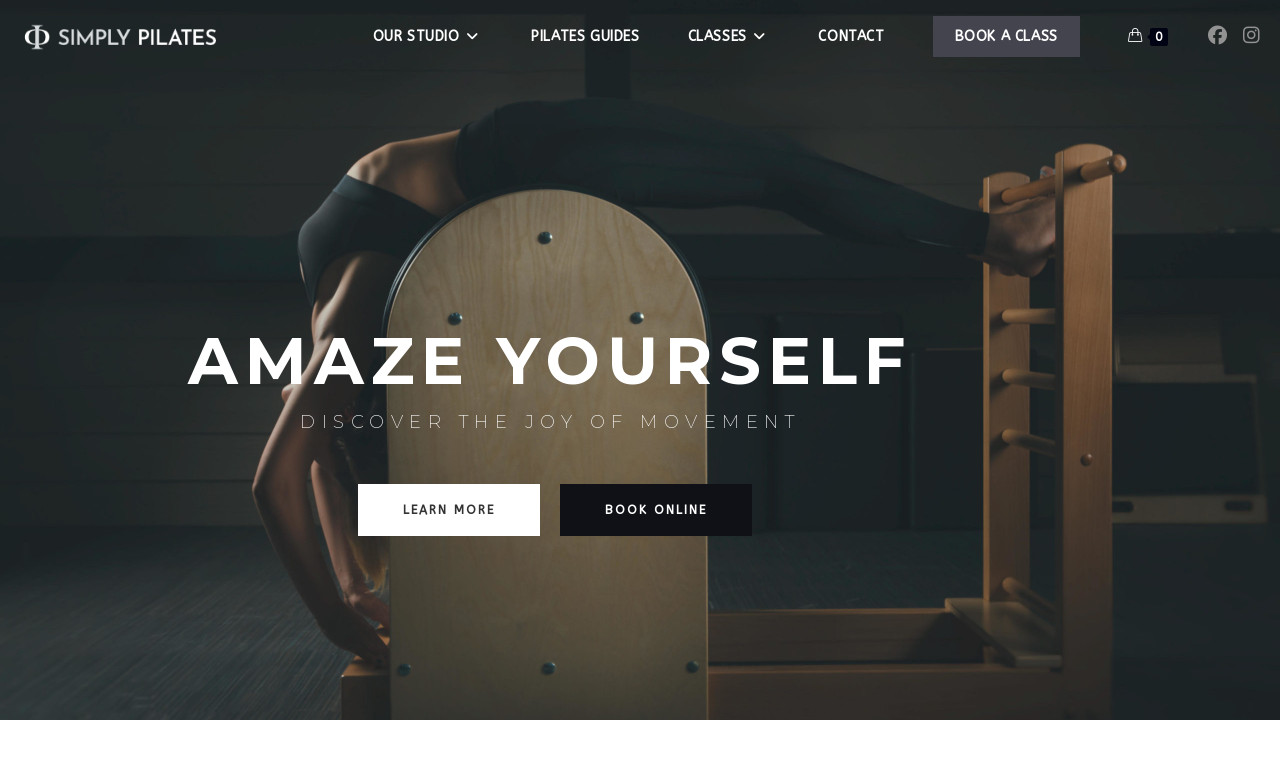

--- FILE ---
content_type: text/css
request_url: https://simplypilates.com/wp-content/themes/oceanwp-child-theme-master/style.css?ver=6.8.3
body_size: -16
content:
/*
Theme Name: OceanWP Child
Theme URI: https://oceanwp.org/
Description: Custom theme for Simply Pilates using OceanWP
Author: Scott Zonneveldt
Author URI: https://webcrunch.com.au
Template: oceanwp
Version: 1.0
*/

/* Parent stylesheet should be loaded from functions.php not using @import */

body .edd_downloads_list .button {
  float: none;
    display: inline-block;
    background-color: #000;
    color: #e9e9e9;
    padding: 5px 12px;
    border: none;
    font-size: 14px;
    line-height: 1.5;
    -webkit-border-radius: 0;
    padding: 10px 22px;
    -moz-border-radius: 0;
    -ms-border-radius: 0;
    border-radius: 0;
    text-transform: none;
}

.edd_downloads_list .edd_download_inner {
  box-shadow: 0 5px 120px 0px #67677436;
}

--- FILE ---
content_type: text/css
request_url: https://simplypilates.com/wp-content/uploads/elementor/css/post-240.css?ver=1769489858
body_size: 1400
content:
.elementor-240 .elementor-element.elementor-element-yj8dq0l > .elementor-container > .elementor-column > .elementor-widget-wrap{align-content:center;align-items:center;}.elementor-240 .elementor-element.elementor-element-yj8dq0l:not(.elementor-motion-effects-element-type-background), .elementor-240 .elementor-element.elementor-element-yj8dq0l > .elementor-motion-effects-container > .elementor-motion-effects-layer{background-image:url("https://simplypilates.com/wp-content/uploads/2020/03/unnamed-5-scaled.jpg");background-position:center center;background-repeat:no-repeat;background-size:cover;}.elementor-240 .elementor-element.elementor-element-yj8dq0l > .elementor-background-overlay{background-color:#000000;opacity:0.18;transition:background 0.3s, border-radius 0.3s, opacity 0.3s;}.elementor-240 .elementor-element.elementor-element-yj8dq0l > .elementor-container{min-height:874px;}.elementor-240 .elementor-element.elementor-element-yj8dq0l{transition:background 0.3s, border 0.3s, border-radius 0.3s, box-shadow 0.3s;}.elementor-240 .elementor-element.elementor-element-yj8dq0l > .elementor-shape-bottom svg{width:calc(138% + 1.3px);}.elementor-240 .elementor-element.elementor-element-0ixf4xa > .elementor-element-populated{padding:0px 0px 0px 0px;}.elementor-240 .elementor-element.elementor-element-a388731{text-align:center;}.elementor-240 .elementor-element.elementor-element-a388731 .elementor-heading-title{font-size:65px;font-weight:700;text-transform:uppercase;letter-spacing:7px;color:#ffffff;}.elementor-240 .elementor-element.elementor-element-yqf7coq > .elementor-widget-container{margin:0px 0px 23px 0px;}.elementor-240 .elementor-element.elementor-element-yqf7coq{text-align:center;}.elementor-240 .elementor-element.elementor-element-yqf7coq .elementor-heading-title{font-size:18px;font-weight:200;text-transform:uppercase;letter-spacing:6.5px;color:#ffffff;}.elementor-240 .elementor-element.elementor-element-n805xvl .elementor-button{background-color:#ffffff;font-size:12px;font-weight:600;text-transform:uppercase;letter-spacing:2px;fill:#333333;color:#333333;border-radius:0px 0px 0px 0px;padding:20px 45px 20px 45px;}.elementor-240 .elementor-element.elementor-element-n805xvl .elementor-button:hover, .elementor-240 .elementor-element.elementor-element-n805xvl .elementor-button:focus{background-color:#f6f6f6;color:#999999;}.elementor-240 .elementor-element.elementor-element-n805xvl .elementor-button:hover svg, .elementor-240 .elementor-element.elementor-element-n805xvl .elementor-button:focus svg{fill:#999999;}.elementor-240 .elementor-element.elementor-element-uiefq2m .elementor-button{background-color:#101117;font-size:12px;font-weight:600;text-transform:uppercase;letter-spacing:2px;fill:#ffffff;color:#ffffff;border-radius:0px 0px 0px 0px;padding:20px 45px 20px 45px;}.elementor-240 .elementor-element.elementor-element-uiefq2m .elementor-button:hover, .elementor-240 .elementor-element.elementor-element-uiefq2m .elementor-button:focus{background-color:#54595F;}.elementor-240 .elementor-element.elementor-element-e7d7e70{padding:60px 0px 40px 0px;}.elementor-240 .elementor-element.elementor-element-7e51ab6:not(.elementor-motion-effects-element-type-background) > .elementor-widget-wrap, .elementor-240 .elementor-element.elementor-element-7e51ab6 > .elementor-widget-wrap > .elementor-motion-effects-container > .elementor-motion-effects-layer{background-color:#F4F4F6;}.elementor-240 .elementor-element.elementor-element-7e51ab6 > .elementor-element-populated{transition:background 0.3s, border 0.3s, border-radius 0.3s, box-shadow 0.3s;padding:54px 31px 25px 31px;}.elementor-240 .elementor-element.elementor-element-7e51ab6 > .elementor-element-populated > .elementor-background-overlay{transition:background 0.3s, border-radius 0.3s, opacity 0.3s;}.elementor-240 .elementor-element.elementor-element-bfc45f3{text-align:center;}.elementor-240 .elementor-element.elementor-element-bfc45f3 .elementor-heading-title{font-size:16px;font-weight:200;text-transform:uppercase;letter-spacing:6.5px;color:#929292;}.elementor-240 .elementor-element.elementor-element-3021838 > .elementor-widget-container{margin:0px 0px 30px 0px;}.elementor-240 .elementor-element.elementor-element-3021838{text-align:center;}.elementor-240 .elementor-element.elementor-element-3021838 .elementor-heading-title{font-size:24px;font-weight:400;text-transform:uppercase;letter-spacing:2px;color:#54595F;}.elementor-240 .elementor-element.elementor-element-f20d9be > .elementor-widget-container{margin:0% 10% 0% 10%;}.elementor-240 .elementor-element.elementor-element-f20d9be{text-align:center;font-size:18px;color:#54595F;}.elementor-240 .elementor-element.elementor-element-agosbi9{padding:80px 0px 0px 0px;}.elementor-240 .elementor-element.elementor-element-f7a2f1b{text-align:center;}.elementor-240 .elementor-element.elementor-element-f7a2f1b .elementor-heading-title{font-size:16px;font-weight:200;text-transform:uppercase;letter-spacing:6.5px;color:#7A7A7A;}.elementor-240 .elementor-element.elementor-element-9ynwqsk > .elementor-widget-container{margin:0px 0px 30px 0px;}.elementor-240 .elementor-element.elementor-element-9ynwqsk{text-align:center;}.elementor-240 .elementor-element.elementor-element-9ynwqsk .elementor-heading-title{font-size:24px;font-weight:400;text-transform:uppercase;letter-spacing:2px;}.elementor-240 .elementor-element.elementor-element-fbhyq2s > .elementor-widget-container{margin:0px 0px 40px 0px;}.elementor-240 .elementor-element.elementor-element-fbhyq2s{text-align:center;}.elementor-240 .elementor-element.elementor-element-tnnh8gd{padding:40px 0px 80px 0px;}.elementor-240 .elementor-element.elementor-element-438ba4f > .elementor-widget-container{background-color:#F4F4F6;padding:54px 54px 54px 54px;}.elementor-240 .elementor-element.elementor-element-438ba4f .elementor-icon-box-wrapper{text-align:center;gap:30px;}.elementor-240 .elementor-element.elementor-element-438ba4f .elementor-icon-box-title{margin-block-end:19px;}.elementor-240 .elementor-element.elementor-element-438ba4f.elementor-view-stacked .elementor-icon{background-color:rgba(255, 255, 255, 0);fill:#333333;color:#333333;}.elementor-240 .elementor-element.elementor-element-438ba4f.elementor-view-framed .elementor-icon, .elementor-240 .elementor-element.elementor-element-438ba4f.elementor-view-default .elementor-icon{fill:rgba(255, 255, 255, 0);color:rgba(255, 255, 255, 0);border-color:rgba(255, 255, 255, 0);}.elementor-240 .elementor-element.elementor-element-438ba4f.elementor-view-framed .elementor-icon{background-color:#333333;}.elementor-240 .elementor-element.elementor-element-438ba4f.elementor-view-framed:has(:hover) .elementor-icon,
					 .elementor-240 .elementor-element.elementor-element-438ba4f.elementor-view-framed:has(:focus) .elementor-icon{background-color:#000000;}.elementor-240 .elementor-element.elementor-element-438ba4f.elementor-view-stacked:has(:hover) .elementor-icon,
					 .elementor-240 .elementor-element.elementor-element-438ba4f.elementor-view-stacked:has(:focus) .elementor-icon{fill:#000000;color:#000000;}.elementor-240 .elementor-element.elementor-element-438ba4f .elementor-icon{font-size:70px;padding:0px;}.elementor-240 .elementor-element.elementor-element-438ba4f .elementor-icon-box-title, .elementor-240 .elementor-element.elementor-element-438ba4f .elementor-icon-box-title a{font-size:18px;font-weight:400;text-transform:uppercase;letter-spacing:1px;}.elementor-240 .elementor-element.elementor-element-438ba4f .elementor-icon-box-description{color:#54595F;}.elementor-240 .elementor-element.elementor-element-bhfptyc > .elementor-widget-container{background-color:#F4F4F6;padding:54px 54px 54px 54px;}.elementor-240 .elementor-element.elementor-element-bhfptyc .elementor-icon-box-wrapper{text-align:center;gap:30px;}.elementor-240 .elementor-element.elementor-element-bhfptyc .elementor-icon-box-title{margin-block-end:19px;}.elementor-240 .elementor-element.elementor-element-bhfptyc.elementor-view-stacked .elementor-icon{background-color:rgba(255, 255, 255, 0);fill:#333333;color:#333333;}.elementor-240 .elementor-element.elementor-element-bhfptyc.elementor-view-framed .elementor-icon, .elementor-240 .elementor-element.elementor-element-bhfptyc.elementor-view-default .elementor-icon{fill:rgba(255, 255, 255, 0);color:rgba(255, 255, 255, 0);border-color:rgba(255, 255, 255, 0);}.elementor-240 .elementor-element.elementor-element-bhfptyc.elementor-view-framed .elementor-icon{background-color:#333333;}.elementor-240 .elementor-element.elementor-element-bhfptyc.elementor-view-framed:has(:hover) .elementor-icon,
					 .elementor-240 .elementor-element.elementor-element-bhfptyc.elementor-view-framed:has(:focus) .elementor-icon{background-color:#000000;}.elementor-240 .elementor-element.elementor-element-bhfptyc.elementor-view-stacked:has(:hover) .elementor-icon,
					 .elementor-240 .elementor-element.elementor-element-bhfptyc.elementor-view-stacked:has(:focus) .elementor-icon{fill:#000000;color:#000000;}.elementor-240 .elementor-element.elementor-element-bhfptyc .elementor-icon{font-size:70px;padding:0px;}.elementor-240 .elementor-element.elementor-element-bhfptyc .elementor-icon-box-title, .elementor-240 .elementor-element.elementor-element-bhfptyc .elementor-icon-box-title a{font-size:18px;font-weight:400;text-transform:uppercase;letter-spacing:1px;}.elementor-240 .elementor-element.elementor-element-bhfptyc .elementor-icon-box-description{color:#54595F;}.elementor-240 .elementor-element.elementor-element-760e959 > .elementor-widget-container{background-color:#F4F4F6;padding:54px 54px 54px 54px;}.elementor-240 .elementor-element.elementor-element-760e959 .elementor-icon-box-wrapper{text-align:center;gap:30px;}.elementor-240 .elementor-element.elementor-element-760e959 .elementor-icon-box-title{margin-block-end:19px;}.elementor-240 .elementor-element.elementor-element-760e959.elementor-view-stacked .elementor-icon{background-color:rgba(255, 255, 255, 0);fill:#333333;color:#333333;}.elementor-240 .elementor-element.elementor-element-760e959.elementor-view-framed .elementor-icon, .elementor-240 .elementor-element.elementor-element-760e959.elementor-view-default .elementor-icon{fill:rgba(255, 255, 255, 0);color:rgba(255, 255, 255, 0);border-color:rgba(255, 255, 255, 0);}.elementor-240 .elementor-element.elementor-element-760e959.elementor-view-framed .elementor-icon{background-color:#333333;}.elementor-240 .elementor-element.elementor-element-760e959.elementor-view-framed:has(:hover) .elementor-icon,
					 .elementor-240 .elementor-element.elementor-element-760e959.elementor-view-framed:has(:focus) .elementor-icon{background-color:#000000;}.elementor-240 .elementor-element.elementor-element-760e959.elementor-view-stacked:has(:hover) .elementor-icon,
					 .elementor-240 .elementor-element.elementor-element-760e959.elementor-view-stacked:has(:focus) .elementor-icon{fill:#000000;color:#000000;}.elementor-240 .elementor-element.elementor-element-760e959 .elementor-icon{font-size:70px;padding:0px;}.elementor-240 .elementor-element.elementor-element-760e959 .elementor-icon-box-title, .elementor-240 .elementor-element.elementor-element-760e959 .elementor-icon-box-title a{font-size:18px;font-weight:400;text-transform:uppercase;letter-spacing:1px;}.elementor-240 .elementor-element.elementor-element-cb7ac1e:not(.elementor-motion-effects-element-type-background), .elementor-240 .elementor-element.elementor-element-cb7ac1e > .elementor-motion-effects-container > .elementor-motion-effects-layer{background-image:url("https://simplypilates.com/wp-content/uploads/2020/03/unnamed-10-scaled.jpg");background-position:center center;background-size:cover;}.elementor-240 .elementor-element.elementor-element-cb7ac1e > .elementor-background-overlay{background-color:#000000;opacity:0.21;transition:background 0.3s, border-radius 0.3s, opacity 0.3s;}.elementor-240 .elementor-element.elementor-element-cb7ac1e > .elementor-container{min-height:598px;}.elementor-240 .elementor-element.elementor-element-cb7ac1e{transition:background 0.3s, border 0.3s, border-radius 0.3s, box-shadow 0.3s;}.elementor-240 .elementor-element.elementor-element-9b00e40{text-align:start;}.elementor-240 .elementor-element.elementor-element-9b00e40 .elementor-heading-title{font-size:18px;font-weight:200;text-transform:uppercase;letter-spacing:6.5px;color:#ffffff;}.elementor-240 .elementor-element.elementor-element-399e2f0 > .elementor-widget-container{margin:-33px 0px -30px 0px;}.elementor-240 .elementor-element.elementor-element-399e2f0{font-family:"Montserrat", Sans-serif;font-size:64px;font-weight:600;letter-spacing:4.5px;color:#FFFFFF;}.elementor-240 .elementor-element.elementor-element-5d3cbc3 .elementor-button{background-color:#000000;text-shadow:0px 0px 10px rgba(0,0,0,0.3);}.elementor-240 .elementor-element.elementor-element-5d3cbc3 > .elementor-widget-container{border-radius:0px 0px 0px 0px;}.elementor-240 .elementor-element.elementor-element-3d593d6{margin-top:50px;margin-bottom:50px;}.elementor-bc-flex-widget .elementor-240 .elementor-element.elementor-element-7598c38.elementor-column .elementor-widget-wrap{align-items:center;}.elementor-240 .elementor-element.elementor-element-7598c38.elementor-column.elementor-element[data-element_type="column"] > .elementor-widget-wrap.elementor-element-populated{align-content:center;align-items:center;}.elementor-240 .elementor-element.elementor-element-b691b64{text-align:center;}.elementor-240 .elementor-element.elementor-element-b691b64 .elementor-heading-title{font-size:16px;font-weight:200;text-transform:uppercase;letter-spacing:6.5px;color:#7A7A7A;}.elementor-240 .elementor-element.elementor-element-91a4cb2 > .elementor-widget-container{margin:0px 0px 25px 0px;}.elementor-240 .elementor-element.elementor-element-91a4cb2{text-align:center;}.elementor-240 .elementor-element.elementor-element-91a4cb2 .elementor-heading-title{font-size:24px;font-weight:400;text-transform:uppercase;letter-spacing:2px;}.elementor-240 .elementor-element.elementor-element-6decce1 > .elementor-widget-container{margin:0px 0px 25px 0px;}.elementor-240 .elementor-element.elementor-element-6decce1{text-align:center;}.elementor-240 .elementor-element.elementor-element-df7adae .elementor-button{background-color:#000000;text-shadow:0px 0px 10px rgba(0,0,0,0.3);}.elementor-240 .elementor-element.elementor-element-df7adae > .elementor-widget-container{border-radius:0px 0px 0px 0px;}.elementor-240 .elementor-element.elementor-element-iprnvoi:not(.elementor-motion-effects-element-type-background), .elementor-240 .elementor-element.elementor-element-iprnvoi > .elementor-motion-effects-container > .elementor-motion-effects-layer{background-image:url("https://simplypilates.com/wp-content/uploads/2020/03/unnamed-8.jpg");background-position:center center;background-repeat:no-repeat;background-size:cover;}.elementor-240 .elementor-element.elementor-element-iprnvoi > .elementor-background-overlay{background-color:#000000;opacity:0.5;transition:background 0.3s, border-radius 0.3s, opacity 0.3s;}.elementor-240 .elementor-element.elementor-element-iprnvoi{transition:background 0.3s, border 0.3s, border-radius 0.3s, box-shadow 0.3s;padding:80px 0px 80px 0px;}.elementor-240 .elementor-element.elementor-element-ykgrusx > .elementor-element-populated{padding:0px 0px 0px 0px;}.elementor-240 .elementor-element.elementor-element-jgjrlsv > .elementor-widget-container{margin:0px 0px 30px 0px;}.elementor-240 .elementor-element.elementor-element-jgjrlsv{text-align:center;}.elementor-240 .elementor-element.elementor-element-jgjrlsv .elementor-heading-title{font-size:28px;font-weight:700;text-transform:uppercase;letter-spacing:2px;color:#ffffff;}@media(min-width:768px){.elementor-240 .elementor-element.elementor-element-ef51jsm{width:16.667%;}.elementor-240 .elementor-element.elementor-element-tfzdq28{width:66.667%;}.elementor-240 .elementor-element.elementor-element-l2vxdft{width:16.667%;}.elementor-240 .elementor-element.elementor-element-kkacndh{width:16.727%;}.elementor-240 .elementor-element.elementor-element-cxtsmnt{width:66.727%;}.elementor-240 .elementor-element.elementor-element-nymejer{width:16.545%;}}@media(max-width:1024px){.elementor-240 .elementor-element.elementor-element-yj8dq0l > .elementor-container{min-height:544px;}.elementor-240 .elementor-element.elementor-element-yj8dq0l > .elementor-shape-bottom svg{width:calc(288% + 1.3px);height:30px;}.elementor-240 .elementor-element.elementor-element-a388731 .elementor-heading-title{font-size:50px;}.elementor-240 .elementor-element.elementor-element-yqf7coq .elementor-heading-title{font-size:18px;}.elementor-240 .elementor-element.elementor-element-bfc45f3 .elementor-heading-title{font-size:18px;}.elementor-240 .elementor-element.elementor-element-3021838 .elementor-heading-title{font-size:18px;}.elementor-240 .elementor-element.elementor-element-f7a2f1b .elementor-heading-title{font-size:18px;}.elementor-240 .elementor-element.elementor-element-9ynwqsk .elementor-heading-title{font-size:18px;}.elementor-240 .elementor-element.elementor-element-9b00e40 .elementor-heading-title{font-size:18px;}.elementor-240 .elementor-element.elementor-element-b691b64 .elementor-heading-title{font-size:18px;}.elementor-240 .elementor-element.elementor-element-91a4cb2 .elementor-heading-title{font-size:18px;}.elementor-240 .elementor-element.elementor-element-jgjrlsv .elementor-heading-title{font-size:18px;}}@media(max-width:767px){.elementor-240 .elementor-element.elementor-element-yj8dq0l > .elementor-container{min-height:441px;}.elementor-240 .elementor-element.elementor-element-yj8dq0l > .elementor-shape-bottom svg{width:calc(300% + 1.3px);height:18px;}.elementor-240 .elementor-element.elementor-element-yj8dq0l{padding:20px 0px 20px 0px;}.elementor-240 .elementor-element.elementor-element-a388731 .elementor-heading-title{font-size:34px;letter-spacing:0.6px;}.elementor-240 .elementor-element.elementor-element-yqf7coq .elementor-heading-title{font-size:15px;letter-spacing:0.6px;}.elementor-240 .elementor-element.elementor-element-bfc45f3 .elementor-heading-title{font-size:15px;letter-spacing:0.6px;}.elementor-240 .elementor-element.elementor-element-3021838 .elementor-heading-title{line-height:1.4em;}.elementor-240 .elementor-element.elementor-element-agosbi9{padding:30px 0px 30px 0px;}.elementor-240 .elementor-element.elementor-element-f7a2f1b .elementor-heading-title{font-size:15px;letter-spacing:0.6px;}.elementor-240 .elementor-element.elementor-element-9ynwqsk .elementor-heading-title{line-height:1.4em;}.elementor-240 .elementor-element.elementor-element-9b00e40 .elementor-heading-title{font-size:15px;letter-spacing:0.6px;}.elementor-240 .elementor-element.elementor-element-399e2f0 > .elementor-widget-container{margin:-15px 0px -30px 0px;}.elementor-240 .elementor-element.elementor-element-399e2f0{font-size:33px;line-height:1em;}.elementor-240 .elementor-element.elementor-element-b691b64 .elementor-heading-title{font-size:15px;letter-spacing:0.6px;}.elementor-240 .elementor-element.elementor-element-91a4cb2 .elementor-heading-title{line-height:1.4em;}.elementor-240 .elementor-element.elementor-element-iprnvoi{padding:30px 0px 30px 0px;}.elementor-240 .elementor-element.elementor-element-jgjrlsv .elementor-heading-title{line-height:1.4em;}}@media(min-width:1025px){.elementor-240 .elementor-element.elementor-element-yj8dq0l:not(.elementor-motion-effects-element-type-background), .elementor-240 .elementor-element.elementor-element-yj8dq0l > .elementor-motion-effects-container > .elementor-motion-effects-layer{background-attachment:fixed;}.elementor-240 .elementor-element.elementor-element-cb7ac1e:not(.elementor-motion-effects-element-type-background), .elementor-240 .elementor-element.elementor-element-cb7ac1e > .elementor-motion-effects-container > .elementor-motion-effects-layer{background-attachment:fixed;}.elementor-240 .elementor-element.elementor-element-iprnvoi:not(.elementor-motion-effects-element-type-background), .elementor-240 .elementor-element.elementor-element-iprnvoi > .elementor-motion-effects-container > .elementor-motion-effects-layer{background-attachment:fixed;}}